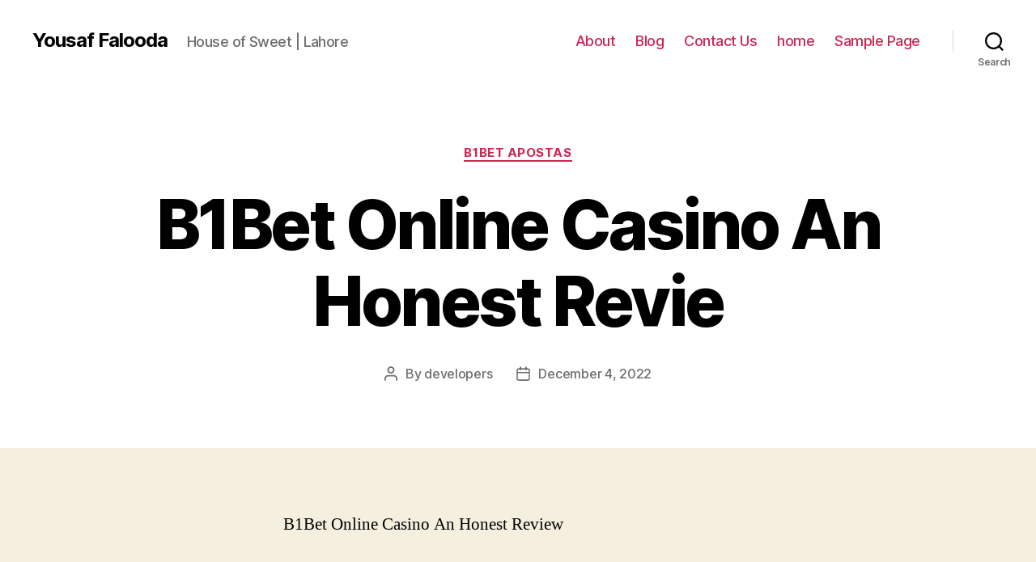

--- FILE ---
content_type: text/html; charset=UTF-8
request_url: https://yousaffaloodashop.com/b1bet-online-casino-an-honest-revie-18/
body_size: 19284
content:
<!DOCTYPE html>

<html class="no-js" lang="en-US">

	<head>

		<meta charset="UTF-8">
		<meta name="viewport" content="width=device-width, initial-scale=1.0" >

		<link rel="profile" href="https://gmpg.org/xfn/11">

		<title>B1Bet Online Casino An Honest Revie &#8211; Yousaf Falooda</title>
<meta name='robots' content='noindex, nofollow' />
<link rel="alternate" type="application/rss+xml" title="Yousaf Falooda &raquo; Feed" href="https://yousaffaloodashop.com/feed/" />
<link rel="alternate" type="application/rss+xml" title="Yousaf Falooda &raquo; Comments Feed" href="https://yousaffaloodashop.com/comments/feed/" />
<link rel="alternate" type="application/rss+xml" title="Yousaf Falooda &raquo; B1Bet Online Casino An Honest Revie Comments Feed" href="https://yousaffaloodashop.com/b1bet-online-casino-an-honest-revie-18/feed/" />
<script>
window._wpemojiSettings = {"baseUrl":"https:\/\/s.w.org\/images\/core\/emoji\/14.0.0\/72x72\/","ext":".png","svgUrl":"https:\/\/s.w.org\/images\/core\/emoji\/14.0.0\/svg\/","svgExt":".svg","source":{"concatemoji":"https:\/\/yousaffaloodashop.com\/wp-includes\/js\/wp-emoji-release.min.js?ver=6.2.2"}};
/*! This file is auto-generated */
!function(e,a,t){var n,r,o,i=a.createElement("canvas"),p=i.getContext&&i.getContext("2d");function s(e,t){p.clearRect(0,0,i.width,i.height),p.fillText(e,0,0);e=i.toDataURL();return p.clearRect(0,0,i.width,i.height),p.fillText(t,0,0),e===i.toDataURL()}function c(e){var t=a.createElement("script");t.src=e,t.defer=t.type="text/javascript",a.getElementsByTagName("head")[0].appendChild(t)}for(o=Array("flag","emoji"),t.supports={everything:!0,everythingExceptFlag:!0},r=0;r<o.length;r++)t.supports[o[r]]=function(e){if(p&&p.fillText)switch(p.textBaseline="top",p.font="600 32px Arial",e){case"flag":return s("\ud83c\udff3\ufe0f\u200d\u26a7\ufe0f","\ud83c\udff3\ufe0f\u200b\u26a7\ufe0f")?!1:!s("\ud83c\uddfa\ud83c\uddf3","\ud83c\uddfa\u200b\ud83c\uddf3")&&!s("\ud83c\udff4\udb40\udc67\udb40\udc62\udb40\udc65\udb40\udc6e\udb40\udc67\udb40\udc7f","\ud83c\udff4\u200b\udb40\udc67\u200b\udb40\udc62\u200b\udb40\udc65\u200b\udb40\udc6e\u200b\udb40\udc67\u200b\udb40\udc7f");case"emoji":return!s("\ud83e\udef1\ud83c\udffb\u200d\ud83e\udef2\ud83c\udfff","\ud83e\udef1\ud83c\udffb\u200b\ud83e\udef2\ud83c\udfff")}return!1}(o[r]),t.supports.everything=t.supports.everything&&t.supports[o[r]],"flag"!==o[r]&&(t.supports.everythingExceptFlag=t.supports.everythingExceptFlag&&t.supports[o[r]]);t.supports.everythingExceptFlag=t.supports.everythingExceptFlag&&!t.supports.flag,t.DOMReady=!1,t.readyCallback=function(){t.DOMReady=!0},t.supports.everything||(n=function(){t.readyCallback()},a.addEventListener?(a.addEventListener("DOMContentLoaded",n,!1),e.addEventListener("load",n,!1)):(e.attachEvent("onload",n),a.attachEvent("onreadystatechange",function(){"complete"===a.readyState&&t.readyCallback()})),(e=t.source||{}).concatemoji?c(e.concatemoji):e.wpemoji&&e.twemoji&&(c(e.twemoji),c(e.wpemoji)))}(window,document,window._wpemojiSettings);
</script>
<style>
img.wp-smiley,
img.emoji {
	display: inline !important;
	border: none !important;
	box-shadow: none !important;
	height: 1em !important;
	width: 1em !important;
	margin: 0 0.07em !important;
	vertical-align: -0.1em !important;
	background: none !important;
	padding: 0 !important;
}
</style>
	
<link rel='stylesheet' id='wp-block-library-css' href='https://yousaffaloodashop.com/wp-includes/css/dist/block-library/style.min.css?ver=6.2.2' media='all' />
<link rel='stylesheet' id='classic-theme-styles-css' href='https://yousaffaloodashop.com/wp-includes/css/classic-themes.min.css?ver=6.2.2' media='all' />
<style id='global-styles-inline-css'>
body{--wp--preset--color--black: #000000;--wp--preset--color--cyan-bluish-gray: #abb8c3;--wp--preset--color--white: #ffffff;--wp--preset--color--pale-pink: #f78da7;--wp--preset--color--vivid-red: #cf2e2e;--wp--preset--color--luminous-vivid-orange: #ff6900;--wp--preset--color--luminous-vivid-amber: #fcb900;--wp--preset--color--light-green-cyan: #7bdcb5;--wp--preset--color--vivid-green-cyan: #00d084;--wp--preset--color--pale-cyan-blue: #8ed1fc;--wp--preset--color--vivid-cyan-blue: #0693e3;--wp--preset--color--vivid-purple: #9b51e0;--wp--preset--color--accent: #cd2653;--wp--preset--color--primary: #000000;--wp--preset--color--secondary: #6d6d6d;--wp--preset--color--subtle-background: #dcd7ca;--wp--preset--color--background: #f5efe0;--wp--preset--gradient--vivid-cyan-blue-to-vivid-purple: linear-gradient(135deg,rgba(6,147,227,1) 0%,rgb(155,81,224) 100%);--wp--preset--gradient--light-green-cyan-to-vivid-green-cyan: linear-gradient(135deg,rgb(122,220,180) 0%,rgb(0,208,130) 100%);--wp--preset--gradient--luminous-vivid-amber-to-luminous-vivid-orange: linear-gradient(135deg,rgba(252,185,0,1) 0%,rgba(255,105,0,1) 100%);--wp--preset--gradient--luminous-vivid-orange-to-vivid-red: linear-gradient(135deg,rgba(255,105,0,1) 0%,rgb(207,46,46) 100%);--wp--preset--gradient--very-light-gray-to-cyan-bluish-gray: linear-gradient(135deg,rgb(238,238,238) 0%,rgb(169,184,195) 100%);--wp--preset--gradient--cool-to-warm-spectrum: linear-gradient(135deg,rgb(74,234,220) 0%,rgb(151,120,209) 20%,rgb(207,42,186) 40%,rgb(238,44,130) 60%,rgb(251,105,98) 80%,rgb(254,248,76) 100%);--wp--preset--gradient--blush-light-purple: linear-gradient(135deg,rgb(255,206,236) 0%,rgb(152,150,240) 100%);--wp--preset--gradient--blush-bordeaux: linear-gradient(135deg,rgb(254,205,165) 0%,rgb(254,45,45) 50%,rgb(107,0,62) 100%);--wp--preset--gradient--luminous-dusk: linear-gradient(135deg,rgb(255,203,112) 0%,rgb(199,81,192) 50%,rgb(65,88,208) 100%);--wp--preset--gradient--pale-ocean: linear-gradient(135deg,rgb(255,245,203) 0%,rgb(182,227,212) 50%,rgb(51,167,181) 100%);--wp--preset--gradient--electric-grass: linear-gradient(135deg,rgb(202,248,128) 0%,rgb(113,206,126) 100%);--wp--preset--gradient--midnight: linear-gradient(135deg,rgb(2,3,129) 0%,rgb(40,116,252) 100%);--wp--preset--duotone--dark-grayscale: url('#wp-duotone-dark-grayscale');--wp--preset--duotone--grayscale: url('#wp-duotone-grayscale');--wp--preset--duotone--purple-yellow: url('#wp-duotone-purple-yellow');--wp--preset--duotone--blue-red: url('#wp-duotone-blue-red');--wp--preset--duotone--midnight: url('#wp-duotone-midnight');--wp--preset--duotone--magenta-yellow: url('#wp-duotone-magenta-yellow');--wp--preset--duotone--purple-green: url('#wp-duotone-purple-green');--wp--preset--duotone--blue-orange: url('#wp-duotone-blue-orange');--wp--preset--font-size--small: 18px;--wp--preset--font-size--medium: 20px;--wp--preset--font-size--large: 26.25px;--wp--preset--font-size--x-large: 42px;--wp--preset--font-size--normal: 21px;--wp--preset--font-size--larger: 32px;--wp--preset--spacing--20: 0.44rem;--wp--preset--spacing--30: 0.67rem;--wp--preset--spacing--40: 1rem;--wp--preset--spacing--50: 1.5rem;--wp--preset--spacing--60: 2.25rem;--wp--preset--spacing--70: 3.38rem;--wp--preset--spacing--80: 5.06rem;--wp--preset--shadow--natural: 6px 6px 9px rgba(0, 0, 0, 0.2);--wp--preset--shadow--deep: 12px 12px 50px rgba(0, 0, 0, 0.4);--wp--preset--shadow--sharp: 6px 6px 0px rgba(0, 0, 0, 0.2);--wp--preset--shadow--outlined: 6px 6px 0px -3px rgba(255, 255, 255, 1), 6px 6px rgba(0, 0, 0, 1);--wp--preset--shadow--crisp: 6px 6px 0px rgba(0, 0, 0, 1);}:where(.is-layout-flex){gap: 0.5em;}body .is-layout-flow > .alignleft{float: left;margin-inline-start: 0;margin-inline-end: 2em;}body .is-layout-flow > .alignright{float: right;margin-inline-start: 2em;margin-inline-end: 0;}body .is-layout-flow > .aligncenter{margin-left: auto !important;margin-right: auto !important;}body .is-layout-constrained > .alignleft{float: left;margin-inline-start: 0;margin-inline-end: 2em;}body .is-layout-constrained > .alignright{float: right;margin-inline-start: 2em;margin-inline-end: 0;}body .is-layout-constrained > .aligncenter{margin-left: auto !important;margin-right: auto !important;}body .is-layout-constrained > :where(:not(.alignleft):not(.alignright):not(.alignfull)){max-width: var(--wp--style--global--content-size);margin-left: auto !important;margin-right: auto !important;}body .is-layout-constrained > .alignwide{max-width: var(--wp--style--global--wide-size);}body .is-layout-flex{display: flex;}body .is-layout-flex{flex-wrap: wrap;align-items: center;}body .is-layout-flex > *{margin: 0;}:where(.wp-block-columns.is-layout-flex){gap: 2em;}.has-black-color{color: var(--wp--preset--color--black) !important;}.has-cyan-bluish-gray-color{color: var(--wp--preset--color--cyan-bluish-gray) !important;}.has-white-color{color: var(--wp--preset--color--white) !important;}.has-pale-pink-color{color: var(--wp--preset--color--pale-pink) !important;}.has-vivid-red-color{color: var(--wp--preset--color--vivid-red) !important;}.has-luminous-vivid-orange-color{color: var(--wp--preset--color--luminous-vivid-orange) !important;}.has-luminous-vivid-amber-color{color: var(--wp--preset--color--luminous-vivid-amber) !important;}.has-light-green-cyan-color{color: var(--wp--preset--color--light-green-cyan) !important;}.has-vivid-green-cyan-color{color: var(--wp--preset--color--vivid-green-cyan) !important;}.has-pale-cyan-blue-color{color: var(--wp--preset--color--pale-cyan-blue) !important;}.has-vivid-cyan-blue-color{color: var(--wp--preset--color--vivid-cyan-blue) !important;}.has-vivid-purple-color{color: var(--wp--preset--color--vivid-purple) !important;}.has-black-background-color{background-color: var(--wp--preset--color--black) !important;}.has-cyan-bluish-gray-background-color{background-color: var(--wp--preset--color--cyan-bluish-gray) !important;}.has-white-background-color{background-color: var(--wp--preset--color--white) !important;}.has-pale-pink-background-color{background-color: var(--wp--preset--color--pale-pink) !important;}.has-vivid-red-background-color{background-color: var(--wp--preset--color--vivid-red) !important;}.has-luminous-vivid-orange-background-color{background-color: var(--wp--preset--color--luminous-vivid-orange) !important;}.has-luminous-vivid-amber-background-color{background-color: var(--wp--preset--color--luminous-vivid-amber) !important;}.has-light-green-cyan-background-color{background-color: var(--wp--preset--color--light-green-cyan) !important;}.has-vivid-green-cyan-background-color{background-color: var(--wp--preset--color--vivid-green-cyan) !important;}.has-pale-cyan-blue-background-color{background-color: var(--wp--preset--color--pale-cyan-blue) !important;}.has-vivid-cyan-blue-background-color{background-color: var(--wp--preset--color--vivid-cyan-blue) !important;}.has-vivid-purple-background-color{background-color: var(--wp--preset--color--vivid-purple) !important;}.has-black-border-color{border-color: var(--wp--preset--color--black) !important;}.has-cyan-bluish-gray-border-color{border-color: var(--wp--preset--color--cyan-bluish-gray) !important;}.has-white-border-color{border-color: var(--wp--preset--color--white) !important;}.has-pale-pink-border-color{border-color: var(--wp--preset--color--pale-pink) !important;}.has-vivid-red-border-color{border-color: var(--wp--preset--color--vivid-red) !important;}.has-luminous-vivid-orange-border-color{border-color: var(--wp--preset--color--luminous-vivid-orange) !important;}.has-luminous-vivid-amber-border-color{border-color: var(--wp--preset--color--luminous-vivid-amber) !important;}.has-light-green-cyan-border-color{border-color: var(--wp--preset--color--light-green-cyan) !important;}.has-vivid-green-cyan-border-color{border-color: var(--wp--preset--color--vivid-green-cyan) !important;}.has-pale-cyan-blue-border-color{border-color: var(--wp--preset--color--pale-cyan-blue) !important;}.has-vivid-cyan-blue-border-color{border-color: var(--wp--preset--color--vivid-cyan-blue) !important;}.has-vivid-purple-border-color{border-color: var(--wp--preset--color--vivid-purple) !important;}.has-vivid-cyan-blue-to-vivid-purple-gradient-background{background: var(--wp--preset--gradient--vivid-cyan-blue-to-vivid-purple) !important;}.has-light-green-cyan-to-vivid-green-cyan-gradient-background{background: var(--wp--preset--gradient--light-green-cyan-to-vivid-green-cyan) !important;}.has-luminous-vivid-amber-to-luminous-vivid-orange-gradient-background{background: var(--wp--preset--gradient--luminous-vivid-amber-to-luminous-vivid-orange) !important;}.has-luminous-vivid-orange-to-vivid-red-gradient-background{background: var(--wp--preset--gradient--luminous-vivid-orange-to-vivid-red) !important;}.has-very-light-gray-to-cyan-bluish-gray-gradient-background{background: var(--wp--preset--gradient--very-light-gray-to-cyan-bluish-gray) !important;}.has-cool-to-warm-spectrum-gradient-background{background: var(--wp--preset--gradient--cool-to-warm-spectrum) !important;}.has-blush-light-purple-gradient-background{background: var(--wp--preset--gradient--blush-light-purple) !important;}.has-blush-bordeaux-gradient-background{background: var(--wp--preset--gradient--blush-bordeaux) !important;}.has-luminous-dusk-gradient-background{background: var(--wp--preset--gradient--luminous-dusk) !important;}.has-pale-ocean-gradient-background{background: var(--wp--preset--gradient--pale-ocean) !important;}.has-electric-grass-gradient-background{background: var(--wp--preset--gradient--electric-grass) !important;}.has-midnight-gradient-background{background: var(--wp--preset--gradient--midnight) !important;}.has-small-font-size{font-size: var(--wp--preset--font-size--small) !important;}.has-medium-font-size{font-size: var(--wp--preset--font-size--medium) !important;}.has-large-font-size{font-size: var(--wp--preset--font-size--large) !important;}.has-x-large-font-size{font-size: var(--wp--preset--font-size--x-large) !important;}
.wp-block-navigation a:where(:not(.wp-element-button)){color: inherit;}
:where(.wp-block-columns.is-layout-flex){gap: 2em;}
.wp-block-pullquote{font-size: 1.5em;line-height: 1.6;}
</style>
<link rel='stylesheet' id='twentytwenty-style-css' href='https://yousaffaloodashop.com/wp-content/themes/twentytwenty/style.css?ver=2.0' media='all' />
<style id='twentytwenty-style-inline-css'>
.color-accent,.color-accent-hover:hover,.color-accent-hover:focus,:root .has-accent-color,.has-drop-cap:not(:focus):first-letter,.wp-block-button.is-style-outline,a { color: #cd2653; }blockquote,.border-color-accent,.border-color-accent-hover:hover,.border-color-accent-hover:focus { border-color: #cd2653; }button,.button,.faux-button,.wp-block-button__link,.wp-block-file .wp-block-file__button,input[type="button"],input[type="reset"],input[type="submit"],.bg-accent,.bg-accent-hover:hover,.bg-accent-hover:focus,:root .has-accent-background-color,.comment-reply-link { background-color: #cd2653; }.fill-children-accent,.fill-children-accent * { fill: #cd2653; }body,.entry-title a,:root .has-primary-color { color: #000000; }:root .has-primary-background-color { background-color: #000000; }cite,figcaption,.wp-caption-text,.post-meta,.entry-content .wp-block-archives li,.entry-content .wp-block-categories li,.entry-content .wp-block-latest-posts li,.wp-block-latest-comments__comment-date,.wp-block-latest-posts__post-date,.wp-block-embed figcaption,.wp-block-image figcaption,.wp-block-pullquote cite,.comment-metadata,.comment-respond .comment-notes,.comment-respond .logged-in-as,.pagination .dots,.entry-content hr:not(.has-background),hr.styled-separator,:root .has-secondary-color { color: #6d6d6d; }:root .has-secondary-background-color { background-color: #6d6d6d; }pre,fieldset,input,textarea,table,table *,hr { border-color: #dcd7ca; }caption,code,code,kbd,samp,.wp-block-table.is-style-stripes tbody tr:nth-child(odd),:root .has-subtle-background-background-color { background-color: #dcd7ca; }.wp-block-table.is-style-stripes { border-bottom-color: #dcd7ca; }.wp-block-latest-posts.is-grid li { border-top-color: #dcd7ca; }:root .has-subtle-background-color { color: #dcd7ca; }body:not(.overlay-header) .primary-menu > li > a,body:not(.overlay-header) .primary-menu > li > .icon,.modal-menu a,.footer-menu a, .footer-widgets a,#site-footer .wp-block-button.is-style-outline,.wp-block-pullquote:before,.singular:not(.overlay-header) .entry-header a,.archive-header a,.header-footer-group .color-accent,.header-footer-group .color-accent-hover:hover { color: #cd2653; }.social-icons a,#site-footer button:not(.toggle),#site-footer .button,#site-footer .faux-button,#site-footer .wp-block-button__link,#site-footer .wp-block-file__button,#site-footer input[type="button"],#site-footer input[type="reset"],#site-footer input[type="submit"] { background-color: #cd2653; }.header-footer-group,body:not(.overlay-header) #site-header .toggle,.menu-modal .toggle { color: #000000; }body:not(.overlay-header) .primary-menu ul { background-color: #000000; }body:not(.overlay-header) .primary-menu > li > ul:after { border-bottom-color: #000000; }body:not(.overlay-header) .primary-menu ul ul:after { border-left-color: #000000; }.site-description,body:not(.overlay-header) .toggle-inner .toggle-text,.widget .post-date,.widget .rss-date,.widget_archive li,.widget_categories li,.widget cite,.widget_pages li,.widget_meta li,.widget_nav_menu li,.powered-by-wordpress,.to-the-top,.singular .entry-header .post-meta,.singular:not(.overlay-header) .entry-header .post-meta a { color: #6d6d6d; }.header-footer-group pre,.header-footer-group fieldset,.header-footer-group input,.header-footer-group textarea,.header-footer-group table,.header-footer-group table *,.footer-nav-widgets-wrapper,#site-footer,.menu-modal nav *,.footer-widgets-outer-wrapper,.footer-top { border-color: #dcd7ca; }.header-footer-group table caption,body:not(.overlay-header) .header-inner .toggle-wrapper::before { background-color: #dcd7ca; }
</style>
<link rel='stylesheet' id='twentytwenty-print-style-css' href='https://yousaffaloodashop.com/wp-content/themes/twentytwenty/print.css?ver=2.0' media='print' />
<script src='https://yousaffaloodashop.com/wp-content/themes/twentytwenty/assets/js/index.js?ver=2.0' id='twentytwenty-js-js' async></script>
<link rel="https://api.w.org/" href="https://yousaffaloodashop.com/wp-json/" /><link rel="alternate" type="application/json" href="https://yousaffaloodashop.com/wp-json/wp/v2/posts/3428" /><link rel="EditURI" type="application/rsd+xml" title="RSD" href="https://yousaffaloodashop.com/xmlrpc.php?rsd" />
<link rel="wlwmanifest" type="application/wlwmanifest+xml" href="https://yousaffaloodashop.com/wp-includes/wlwmanifest.xml" />
<meta name="generator" content="WordPress 6.2.2" />
<link rel="canonical" href="https://yousaffaloodashop.com/b1bet-online-casino-an-honest-revie-18/" />
<link rel='shortlink' href='https://yousaffaloodashop.com/?p=3428' />
<link rel="alternate" type="application/json+oembed" href="https://yousaffaloodashop.com/wp-json/oembed/1.0/embed?url=https%3A%2F%2Fyousaffaloodashop.com%2Fb1bet-online-casino-an-honest-revie-18%2F" />
<link rel="alternate" type="text/xml+oembed" href="https://yousaffaloodashop.com/wp-json/oembed/1.0/embed?url=https%3A%2F%2Fyousaffaloodashop.com%2Fb1bet-online-casino-an-honest-revie-18%2F&#038;format=xml" />
	<script>document.documentElement.className = document.documentElement.className.replace( 'no-js', 'js' );</script>
	
	</head>

	<body class="post-template-default single single-post postid-3428 single-format-standard wp-embed-responsive singular enable-search-modal missing-post-thumbnail has-single-pagination showing-comments show-avatars footer-top-visible">

		<a class="skip-link screen-reader-text" href="#site-content">Skip to the content</a><svg xmlns="http://www.w3.org/2000/svg" viewBox="0 0 0 0" width="0" height="0" focusable="false" role="none" style="visibility: hidden; position: absolute; left: -9999px; overflow: hidden;" ><defs><filter id="wp-duotone-dark-grayscale"><feColorMatrix color-interpolation-filters="sRGB" type="matrix" values=" .299 .587 .114 0 0 .299 .587 .114 0 0 .299 .587 .114 0 0 .299 .587 .114 0 0 " /><feComponentTransfer color-interpolation-filters="sRGB" ><feFuncR type="table" tableValues="0 0.49803921568627" /><feFuncG type="table" tableValues="0 0.49803921568627" /><feFuncB type="table" tableValues="0 0.49803921568627" /><feFuncA type="table" tableValues="1 1" /></feComponentTransfer><feComposite in2="SourceGraphic" operator="in" /></filter></defs></svg><svg xmlns="http://www.w3.org/2000/svg" viewBox="0 0 0 0" width="0" height="0" focusable="false" role="none" style="visibility: hidden; position: absolute; left: -9999px; overflow: hidden;" ><defs><filter id="wp-duotone-grayscale"><feColorMatrix color-interpolation-filters="sRGB" type="matrix" values=" .299 .587 .114 0 0 .299 .587 .114 0 0 .299 .587 .114 0 0 .299 .587 .114 0 0 " /><feComponentTransfer color-interpolation-filters="sRGB" ><feFuncR type="table" tableValues="0 1" /><feFuncG type="table" tableValues="0 1" /><feFuncB type="table" tableValues="0 1" /><feFuncA type="table" tableValues="1 1" /></feComponentTransfer><feComposite in2="SourceGraphic" operator="in" /></filter></defs></svg><svg xmlns="http://www.w3.org/2000/svg" viewBox="0 0 0 0" width="0" height="0" focusable="false" role="none" style="visibility: hidden; position: absolute; left: -9999px; overflow: hidden;" ><defs><filter id="wp-duotone-purple-yellow"><feColorMatrix color-interpolation-filters="sRGB" type="matrix" values=" .299 .587 .114 0 0 .299 .587 .114 0 0 .299 .587 .114 0 0 .299 .587 .114 0 0 " /><feComponentTransfer color-interpolation-filters="sRGB" ><feFuncR type="table" tableValues="0.54901960784314 0.98823529411765" /><feFuncG type="table" tableValues="0 1" /><feFuncB type="table" tableValues="0.71764705882353 0.25490196078431" /><feFuncA type="table" tableValues="1 1" /></feComponentTransfer><feComposite in2="SourceGraphic" operator="in" /></filter></defs></svg><svg xmlns="http://www.w3.org/2000/svg" viewBox="0 0 0 0" width="0" height="0" focusable="false" role="none" style="visibility: hidden; position: absolute; left: -9999px; overflow: hidden;" ><defs><filter id="wp-duotone-blue-red"><feColorMatrix color-interpolation-filters="sRGB" type="matrix" values=" .299 .587 .114 0 0 .299 .587 .114 0 0 .299 .587 .114 0 0 .299 .587 .114 0 0 " /><feComponentTransfer color-interpolation-filters="sRGB" ><feFuncR type="table" tableValues="0 1" /><feFuncG type="table" tableValues="0 0.27843137254902" /><feFuncB type="table" tableValues="0.5921568627451 0.27843137254902" /><feFuncA type="table" tableValues="1 1" /></feComponentTransfer><feComposite in2="SourceGraphic" operator="in" /></filter></defs></svg><svg xmlns="http://www.w3.org/2000/svg" viewBox="0 0 0 0" width="0" height="0" focusable="false" role="none" style="visibility: hidden; position: absolute; left: -9999px; overflow: hidden;" ><defs><filter id="wp-duotone-midnight"><feColorMatrix color-interpolation-filters="sRGB" type="matrix" values=" .299 .587 .114 0 0 .299 .587 .114 0 0 .299 .587 .114 0 0 .299 .587 .114 0 0 " /><feComponentTransfer color-interpolation-filters="sRGB" ><feFuncR type="table" tableValues="0 0" /><feFuncG type="table" tableValues="0 0.64705882352941" /><feFuncB type="table" tableValues="0 1" /><feFuncA type="table" tableValues="1 1" /></feComponentTransfer><feComposite in2="SourceGraphic" operator="in" /></filter></defs></svg><svg xmlns="http://www.w3.org/2000/svg" viewBox="0 0 0 0" width="0" height="0" focusable="false" role="none" style="visibility: hidden; position: absolute; left: -9999px; overflow: hidden;" ><defs><filter id="wp-duotone-magenta-yellow"><feColorMatrix color-interpolation-filters="sRGB" type="matrix" values=" .299 .587 .114 0 0 .299 .587 .114 0 0 .299 .587 .114 0 0 .299 .587 .114 0 0 " /><feComponentTransfer color-interpolation-filters="sRGB" ><feFuncR type="table" tableValues="0.78039215686275 1" /><feFuncG type="table" tableValues="0 0.94901960784314" /><feFuncB type="table" tableValues="0.35294117647059 0.47058823529412" /><feFuncA type="table" tableValues="1 1" /></feComponentTransfer><feComposite in2="SourceGraphic" operator="in" /></filter></defs></svg><svg xmlns="http://www.w3.org/2000/svg" viewBox="0 0 0 0" width="0" height="0" focusable="false" role="none" style="visibility: hidden; position: absolute; left: -9999px; overflow: hidden;" ><defs><filter id="wp-duotone-purple-green"><feColorMatrix color-interpolation-filters="sRGB" type="matrix" values=" .299 .587 .114 0 0 .299 .587 .114 0 0 .299 .587 .114 0 0 .299 .587 .114 0 0 " /><feComponentTransfer color-interpolation-filters="sRGB" ><feFuncR type="table" tableValues="0.65098039215686 0.40392156862745" /><feFuncG type="table" tableValues="0 1" /><feFuncB type="table" tableValues="0.44705882352941 0.4" /><feFuncA type="table" tableValues="1 1" /></feComponentTransfer><feComposite in2="SourceGraphic" operator="in" /></filter></defs></svg><svg xmlns="http://www.w3.org/2000/svg" viewBox="0 0 0 0" width="0" height="0" focusable="false" role="none" style="visibility: hidden; position: absolute; left: -9999px; overflow: hidden;" ><defs><filter id="wp-duotone-blue-orange"><feColorMatrix color-interpolation-filters="sRGB" type="matrix" values=" .299 .587 .114 0 0 .299 .587 .114 0 0 .299 .587 .114 0 0 .299 .587 .114 0 0 " /><feComponentTransfer color-interpolation-filters="sRGB" ><feFuncR type="table" tableValues="0.098039215686275 1" /><feFuncG type="table" tableValues="0 0.66274509803922" /><feFuncB type="table" tableValues="0.84705882352941 0.41960784313725" /><feFuncA type="table" tableValues="1 1" /></feComponentTransfer><feComposite in2="SourceGraphic" operator="in" /></filter></defs></svg>
		<header id="site-header" class="header-footer-group">

			<div class="header-inner section-inner">

				<div class="header-titles-wrapper">

					
						<button class="toggle search-toggle mobile-search-toggle" data-toggle-target=".search-modal" data-toggle-body-class="showing-search-modal" data-set-focus=".search-modal .search-field" aria-expanded="false">
							<span class="toggle-inner">
								<span class="toggle-icon">
									<svg class="svg-icon" aria-hidden="true" role="img" focusable="false" xmlns="http://www.w3.org/2000/svg" width="23" height="23" viewBox="0 0 23 23"><path d="M38.710696,48.0601792 L43,52.3494831 L41.3494831,54 L37.0601792,49.710696 C35.2632422,51.1481185 32.9839107,52.0076499 30.5038249,52.0076499 C24.7027226,52.0076499 20,47.3049272 20,41.5038249 C20,35.7027226 24.7027226,31 30.5038249,31 C36.3049272,31 41.0076499,35.7027226 41.0076499,41.5038249 C41.0076499,43.9839107 40.1481185,46.2632422 38.710696,48.0601792 Z M36.3875844,47.1716785 C37.8030221,45.7026647 38.6734666,43.7048964 38.6734666,41.5038249 C38.6734666,36.9918565 35.0157934,33.3341833 30.5038249,33.3341833 C25.9918565,33.3341833 22.3341833,36.9918565 22.3341833,41.5038249 C22.3341833,46.0157934 25.9918565,49.6734666 30.5038249,49.6734666 C32.7048964,49.6734666 34.7026647,48.8030221 36.1716785,47.3875844 C36.2023931,47.347638 36.2360451,47.3092237 36.2726343,47.2726343 C36.3092237,47.2360451 36.347638,47.2023931 36.3875844,47.1716785 Z" transform="translate(-20 -31)" /></svg>								</span>
								<span class="toggle-text">Search</span>
							</span>
						</button><!-- .search-toggle -->

					
					<div class="header-titles">

						<div class="site-title faux-heading"><a href="https://yousaffaloodashop.com/">Yousaf Falooda</a></div><div class="site-description">House of Sweet | Lahore</div><!-- .site-description -->
					</div><!-- .header-titles -->

					<button class="toggle nav-toggle mobile-nav-toggle" data-toggle-target=".menu-modal"  data-toggle-body-class="showing-menu-modal" aria-expanded="false" data-set-focus=".close-nav-toggle">
						<span class="toggle-inner">
							<span class="toggle-icon">
								<svg class="svg-icon" aria-hidden="true" role="img" focusable="false" xmlns="http://www.w3.org/2000/svg" width="26" height="7" viewBox="0 0 26 7"><path fill-rule="evenodd" d="M332.5,45 C330.567003,45 329,43.4329966 329,41.5 C329,39.5670034 330.567003,38 332.5,38 C334.432997,38 336,39.5670034 336,41.5 C336,43.4329966 334.432997,45 332.5,45 Z M342,45 C340.067003,45 338.5,43.4329966 338.5,41.5 C338.5,39.5670034 340.067003,38 342,38 C343.932997,38 345.5,39.5670034 345.5,41.5 C345.5,43.4329966 343.932997,45 342,45 Z M351.5,45 C349.567003,45 348,43.4329966 348,41.5 C348,39.5670034 349.567003,38 351.5,38 C353.432997,38 355,39.5670034 355,41.5 C355,43.4329966 353.432997,45 351.5,45 Z" transform="translate(-329 -38)" /></svg>							</span>
							<span class="toggle-text">Menu</span>
						</span>
					</button><!-- .nav-toggle -->

				</div><!-- .header-titles-wrapper -->

				<div class="header-navigation-wrapper">

					
							<nav class="primary-menu-wrapper" aria-label="Horizontal">

								<ul class="primary-menu reset-list-style">

								<li class="page_item page-item-8"><a href="https://yousaffaloodashop.com/about/">About</a></li>
<li class="page_item page-item-22"><a href="https://yousaffaloodashop.com/blog/">Blog</a></li>
<li class="page_item page-item-12"><a href="https://yousaffaloodashop.com/contact-us/">Contact Us</a></li>
<li class="page_item page-item-5"><a href="https://yousaffaloodashop.com/">home</a></li>
<li class="page_item page-item-2"><a href="https://yousaffaloodashop.com/sample-page/">Sample Page</a></li>

								</ul>

							</nav><!-- .primary-menu-wrapper -->

						
						<div class="header-toggles hide-no-js">

						
							<div class="toggle-wrapper search-toggle-wrapper">

								<button class="toggle search-toggle desktop-search-toggle" data-toggle-target=".search-modal" data-toggle-body-class="showing-search-modal" data-set-focus=".search-modal .search-field" aria-expanded="false">
									<span class="toggle-inner">
										<svg class="svg-icon" aria-hidden="true" role="img" focusable="false" xmlns="http://www.w3.org/2000/svg" width="23" height="23" viewBox="0 0 23 23"><path d="M38.710696,48.0601792 L43,52.3494831 L41.3494831,54 L37.0601792,49.710696 C35.2632422,51.1481185 32.9839107,52.0076499 30.5038249,52.0076499 C24.7027226,52.0076499 20,47.3049272 20,41.5038249 C20,35.7027226 24.7027226,31 30.5038249,31 C36.3049272,31 41.0076499,35.7027226 41.0076499,41.5038249 C41.0076499,43.9839107 40.1481185,46.2632422 38.710696,48.0601792 Z M36.3875844,47.1716785 C37.8030221,45.7026647 38.6734666,43.7048964 38.6734666,41.5038249 C38.6734666,36.9918565 35.0157934,33.3341833 30.5038249,33.3341833 C25.9918565,33.3341833 22.3341833,36.9918565 22.3341833,41.5038249 C22.3341833,46.0157934 25.9918565,49.6734666 30.5038249,49.6734666 C32.7048964,49.6734666 34.7026647,48.8030221 36.1716785,47.3875844 C36.2023931,47.347638 36.2360451,47.3092237 36.2726343,47.2726343 C36.3092237,47.2360451 36.347638,47.2023931 36.3875844,47.1716785 Z" transform="translate(-20 -31)" /></svg>										<span class="toggle-text">Search</span>
									</span>
								</button><!-- .search-toggle -->

							</div>

							
						</div><!-- .header-toggles -->
						
				</div><!-- .header-navigation-wrapper -->

			</div><!-- .header-inner -->

			<div class="search-modal cover-modal header-footer-group" data-modal-target-string=".search-modal" role="dialog" aria-modal="true" aria-label="Search">

	<div class="search-modal-inner modal-inner">

		<div class="section-inner">

			<form role="search" aria-label="Search for:" method="get" class="search-form" action="https://yousaffaloodashop.com/">
	<label for="search-form-1">
		<span class="screen-reader-text">Search for:</span>
		<input type="search" id="search-form-1" class="search-field" placeholder="Search &hellip;" value="" name="s" />
	</label>
	<input type="submit" class="search-submit" value="Search" />
</form>

			<button class="toggle search-untoggle close-search-toggle fill-children-current-color" data-toggle-target=".search-modal" data-toggle-body-class="showing-search-modal" data-set-focus=".search-modal .search-field">
				<span class="screen-reader-text">Close search</span>
				<svg class="svg-icon" aria-hidden="true" role="img" focusable="false" xmlns="http://www.w3.org/2000/svg" width="16" height="16" viewBox="0 0 16 16"><polygon fill="" fill-rule="evenodd" points="6.852 7.649 .399 1.195 1.445 .149 7.899 6.602 14.352 .149 15.399 1.195 8.945 7.649 15.399 14.102 14.352 15.149 7.899 8.695 1.445 15.149 .399 14.102" /></svg>			</button><!-- .search-toggle -->

		</div><!-- .section-inner -->

	</div><!-- .search-modal-inner -->

</div><!-- .menu-modal -->

		</header><!-- #site-header -->

		
<div class="menu-modal cover-modal header-footer-group" data-modal-target-string=".menu-modal">

	<div class="menu-modal-inner modal-inner">

		<div class="menu-wrapper section-inner">

			<div class="menu-top">

				<button class="toggle close-nav-toggle fill-children-current-color" data-toggle-target=".menu-modal" data-toggle-body-class="showing-menu-modal" data-set-focus=".menu-modal">
					<span class="toggle-text">Close Menu</span>
					<svg class="svg-icon" aria-hidden="true" role="img" focusable="false" xmlns="http://www.w3.org/2000/svg" width="16" height="16" viewBox="0 0 16 16"><polygon fill="" fill-rule="evenodd" points="6.852 7.649 .399 1.195 1.445 .149 7.899 6.602 14.352 .149 15.399 1.195 8.945 7.649 15.399 14.102 14.352 15.149 7.899 8.695 1.445 15.149 .399 14.102" /></svg>				</button><!-- .nav-toggle -->

				
					<nav class="mobile-menu" aria-label="Mobile">

						<ul class="modal-menu reset-list-style">

						<li class="page_item page-item-8"><div class="ancestor-wrapper"><a href="https://yousaffaloodashop.com/about/">About</a></div><!-- .ancestor-wrapper --></li>
<li class="page_item page-item-22"><div class="ancestor-wrapper"><a href="https://yousaffaloodashop.com/blog/">Blog</a></div><!-- .ancestor-wrapper --></li>
<li class="page_item page-item-12"><div class="ancestor-wrapper"><a href="https://yousaffaloodashop.com/contact-us/">Contact Us</a></div><!-- .ancestor-wrapper --></li>
<li class="page_item page-item-5"><div class="ancestor-wrapper"><a href="https://yousaffaloodashop.com/">home</a></div><!-- .ancestor-wrapper --></li>
<li class="page_item page-item-2"><div class="ancestor-wrapper"><a href="https://yousaffaloodashop.com/sample-page/">Sample Page</a></div><!-- .ancestor-wrapper --></li>

						</ul>

					</nav>

					
			</div><!-- .menu-top -->

			<div class="menu-bottom">

				
			</div><!-- .menu-bottom -->

		</div><!-- .menu-wrapper -->

	</div><!-- .menu-modal-inner -->

</div><!-- .menu-modal -->

<main id="site-content">

	
<article class="post-3428 post type-post status-publish format-standard hentry category-b1bet-apostas" id="post-3428">

	
<header class="entry-header has-text-align-center header-footer-group">

	<div class="entry-header-inner section-inner medium">

		
			<div class="entry-categories">
				<span class="screen-reader-text">Categories</span>
				<div class="entry-categories-inner">
					<a href="https://yousaffaloodashop.com/category/b1bet-apostas/" rel="category tag">b1bet apostas</a>				</div><!-- .entry-categories-inner -->
			</div><!-- .entry-categories -->

			<h1 class="entry-title">B1Bet Online Casino An Honest Revie</h1>
		<div class="post-meta-wrapper post-meta-single post-meta-single-top">

			<ul class="post-meta">

									<li class="post-author meta-wrapper">
						<span class="meta-icon">
							<span class="screen-reader-text">Post author</span>
							<svg class="svg-icon" aria-hidden="true" role="img" focusable="false" xmlns="http://www.w3.org/2000/svg" width="18" height="20" viewBox="0 0 18 20"><path fill="" d="M18,19 C18,19.5522847 17.5522847,20 17,20 C16.4477153,20 16,19.5522847 16,19 L16,17 C16,15.3431458 14.6568542,14 13,14 L5,14 C3.34314575,14 2,15.3431458 2,17 L2,19 C2,19.5522847 1.55228475,20 1,20 C0.44771525,20 0,19.5522847 0,19 L0,17 C0,14.2385763 2.23857625,12 5,12 L13,12 C15.7614237,12 18,14.2385763 18,17 L18,19 Z M9,10 C6.23857625,10 4,7.76142375 4,5 C4,2.23857625 6.23857625,0 9,0 C11.7614237,0 14,2.23857625 14,5 C14,7.76142375 11.7614237,10 9,10 Z M9,8 C10.6568542,8 12,6.65685425 12,5 C12,3.34314575 10.6568542,2 9,2 C7.34314575,2 6,3.34314575 6,5 C6,6.65685425 7.34314575,8 9,8 Z" /></svg>						</span>
						<span class="meta-text">
							By <a href="https://yousaffaloodashop.com/author/developers/">developers</a>						</span>
					</li>
										<li class="post-date meta-wrapper">
						<span class="meta-icon">
							<span class="screen-reader-text">Post date</span>
							<svg class="svg-icon" aria-hidden="true" role="img" focusable="false" xmlns="http://www.w3.org/2000/svg" width="18" height="19" viewBox="0 0 18 19"><path fill="" d="M4.60069444,4.09375 L3.25,4.09375 C2.47334957,4.09375 1.84375,4.72334957 1.84375,5.5 L1.84375,7.26736111 L16.15625,7.26736111 L16.15625,5.5 C16.15625,4.72334957 15.5266504,4.09375 14.75,4.09375 L13.3993056,4.09375 L13.3993056,4.55555556 C13.3993056,5.02154581 13.0215458,5.39930556 12.5555556,5.39930556 C12.0895653,5.39930556 11.7118056,5.02154581 11.7118056,4.55555556 L11.7118056,4.09375 L6.28819444,4.09375 L6.28819444,4.55555556 C6.28819444,5.02154581 5.9104347,5.39930556 5.44444444,5.39930556 C4.97845419,5.39930556 4.60069444,5.02154581 4.60069444,4.55555556 L4.60069444,4.09375 Z M6.28819444,2.40625 L11.7118056,2.40625 L11.7118056,1 C11.7118056,0.534009742 12.0895653,0.15625 12.5555556,0.15625 C13.0215458,0.15625 13.3993056,0.534009742 13.3993056,1 L13.3993056,2.40625 L14.75,2.40625 C16.4586309,2.40625 17.84375,3.79136906 17.84375,5.5 L17.84375,15.875 C17.84375,17.5836309 16.4586309,18.96875 14.75,18.96875 L3.25,18.96875 C1.54136906,18.96875 0.15625,17.5836309 0.15625,15.875 L0.15625,5.5 C0.15625,3.79136906 1.54136906,2.40625 3.25,2.40625 L4.60069444,2.40625 L4.60069444,1 C4.60069444,0.534009742 4.97845419,0.15625 5.44444444,0.15625 C5.9104347,0.15625 6.28819444,0.534009742 6.28819444,1 L6.28819444,2.40625 Z M1.84375,8.95486111 L1.84375,15.875 C1.84375,16.6516504 2.47334957,17.28125 3.25,17.28125 L14.75,17.28125 C15.5266504,17.28125 16.15625,16.6516504 16.15625,15.875 L16.15625,8.95486111 L1.84375,8.95486111 Z" /></svg>						</span>
						<span class="meta-text">
							<a href="https://yousaffaloodashop.com/b1bet-online-casino-an-honest-revie-18/">December 4, 2022</a>
						</span>
					</li>
					
			</ul><!-- .post-meta -->

		</div><!-- .post-meta-wrapper -->

		
	</div><!-- .entry-header-inner -->

</header><!-- .entry-header -->

	<div class="post-inner thin ">

		<div class="entry-content">

			<p>B1Bet Online Casino An Honest Review</p>
<h1>B1 bet é confiável? Conheça o site de Apostas B1 bet</h1>
<div id="toc" style="background: #f9f9f9;border: 1px solid #aaa;display: table;margin-bottom: 1em;padding: 1em;width: 350px;">
<p class="toctitle" style="font-weight: 700;text-align: center;">Content</p>
<ul class="toc_list">
<li><a href="#toc-0">Transmissão Ao Vivo</a></li>
<li><a href="#toc-1">Casinos Recomendados</a></li>
<li><a href="#toc-2">🔒 Qual o site de apostas mais seguro?</a></li>
<li><a href="#toc-3">Onde apostar online?</a></li>
<li><a href="#toc-4">Quanto tempo leva para sacar na B1 Bet?</a></li>
<li><a href="#toc-5">Como fazer Login na B1.Bet?</a></li>
<li><a href="#toc-6">Diferentes versões da roleta</a></li>
<li><a href="#toc-7">Cassinos com dinheiro de verdade</a></li>
<li><a href="#toc-8">Verificação de conta</a></li>
<li><a href="#toc-9">É possível apostar em Live Streaming na B1 Bet?</a></li>
<li><a href="#toc-10">Esportes para apostas ao vivo</a></li>
<li><a href="#toc-11">Q: Quão segura e confiável é a BRABET no Brasil?</a></li>
<li><a href="#toc-12">Apostas ao vivo no B1.BET</a></li>
<li><a href="#toc-13">O que nós amamos na B1BetEm nossa análise, percebemos vários pontos positivos. Aqui estão os destaques:</a></li>
<li><a href="#toc-14">Limites de apostas</a></li>
<li><a href="#toc-15">Jogo responsável</a></li>
<li><a href="#toc-16">Quais jogos posso jogar na B1.Bet?</a></li>
<li><a href="#toc-17">Betano – Melhor Casa de Apostas Esportivas no Brasil</a></li>
<li><a href="#toc-18">B1Bet Online Casino &#8211; Análise Completa e Honestidade</a></li>
<li><a href="#toc-19">Melhores Sites para Iniciantes</a></li>
<li><a href="#toc-20">Por que escolher jogos de cassino com dealer ao vivo?</a></li>
<li><a href="#toc-21">As melhores casas de apostas e cassinos do Brasil</a></li>
<li><a href="#toc-22">Influenciadores Do Jogo Do Tigrinho São Investigados Por Lavagem De Dinheiro</a></li>
<li><a href="#toc-23">Betwarrior</a></li>
<li><a href="#toc-24">Como funciona a B1 Bet Apostas?</a></li>
<li><a href="#toc-25">Design, gráficos e interface do usuário</a></li>
<li><a href="#toc-26">Sites de apostas com transmissão ao vivo</a></li>
<li><a href="#toc-27">Jogo Responsável</a></li>
<li><a href="#toc-28">Depósito</a></li>
<li><a href="#toc-32">Casa de Apostas</a></li>
<li><a href="#toc-33">Existe algum bônus disponível no b1bet Online Casino?</a></li>
<li><a href="#toc-34">Bet365</a></li>
</ul>
</div>
<p>O B1Bet Online Casino oferece uma ampla gama de bônus e promoções atraentes para seus jogadores. O bônus de boas-vindas oferece % de acordo com o valor do depósito inicial. Não é preciso baixar aplicativo, a tela se adapta mediante apenas um clique simples. Para fazer o seu cadastro na plataforma precisa clicar em &#8220;Register&#8221; no topo da página.</p>
<p>Esses são apenas alguns exemplos de eventos nas sites de apostas com transmissão ao vivo para o streaming 1xBet no quesito tênis. Além da variedade, o número de eventos que são transmitidos ao vivo é outo diferencial. Quando acessamos o site da bet365 e da Sportingbet ao mesmo tempo para comparar essas duas casas de apostas, a bet365 Brasil estava transmitindo jogos como CA Independiente x Tigre e Lanús x CA Aldosivi. Enquanto isso, a Sportingbet não listava nenhum desses eventos entre as suas transmissões.</p>
<h2 id="toc-0">Transmissão Ao Vivo</h2>
<p>Aqui no Cassinov, você encontra um ambiente seguro e atualizado diariamente na sua língua materna. Ou seja, você nunca mais vai ficar perdido na hora de tomar as melhores decisões sobre suas apostas e vai saber exatamente o que procurar em cassinos no Brasil. Queremos que a sua experiência de jogo seja fantástica e para isso verificamos até os mínimos detalhes para classificar os melhores cassinos online. O Vai de Bet é um dos nossos cassinos favoritos e pela imagem acima já dá pra ter uma ideia de por quê, né?</p>
<ul>
<li>Tudo o que você normalmente encontra em sites de apostas está aqui, tanto em matéria de esportes quanto em cassino.</li>
<li>Já no cassino online, o usuário pode apostar em jogos virtuais de caça-níqueis, roletas, jogos de cartas e vários outros.</li>
<li>O site carrega sem dificuldades em aparelhos móveis ou em computador e a plataforma é uma das mais completas que podemos encontrar.</li>
<li>Todavia, no que concerne aos eventos esportivos ao vivo, a plataforma deixou um pouco a desejar.</li>
<li>As apostas de handicap também são populares, onde um jogador recebe uma vantagem fictícia para tornar a aposta mais equilibrada.</li>
</ul>
<p>Não é necessário ser um apostador experiente no mercado de apostas esportivas para perceber o alto nível de competitividade apresentado. As grandes plataformas estão sempre imprimindo um ritmo forte de inovação e mudança para que possam se manter relevantes, fazem isso oferecendo diferentes tipos de vantagens para os seus usuários. Ao se registrar, os jogadores são recebidos com um bônus de boas-vindas generoso e promoções regulares estão disponíveis para os jogadores existentes. Os métodos de depósito e saque incluem cartões de crédito, transferências bancárias e carteiras eletrônicas confiáveis e seguras. Muitas das reclamações registradas por usuários da plataforma B1bet, incluindo relatos de depósitos perdidos, problemas em jogos e dificuldades para efetuar saques de valores ganhos <a href="https://b1betbrazil.com.br">https://b1betbrazil.com.br</a>.</p>
<h3 id="toc-1">Casinos Recomendados</h3>
<p>A regulamentação é recente e ainda será analisada pelo Congresso Nacional, podendo ter mudanças nas regras. No caso dos jogos do Brasileirão Série A e da Copa Libertadores, o ideal é focar na bet365 Brasil, já que ela oferece a melhor plataforma com transmissão em tempo real. Acompanhar o jogo do Grêmio hoje ao vivo transmissão é interessante conferir as transmissões da 1xBet e bet365. E isso também é válido para a transmissão do jogo do Corinthians hoje ao vivo. Além disso, quem procura o jogo do Inter hoje ao vivo transmissão, ou a transmissão do jogo do Santos ao vivo, também pode acessar essas duas casas de apostas.</p>
<p>E o mais legal, eles costumam ser muito mais seguros, com o ambiente todo e todos os jogos de mesa rolando em blockchain, um protocolo de segurança bastante confiável. Busque um site de apostas com streaming de qualidade disponível em uma grande variedade de esportes e eventos. Na hora de recomendar um site de apostas, sabemos que não existe uma escolha que sirva na perfeição todos os tipos de apostadores. Por exemplo, se você procura a melhor casa de apostas no sentido geral, então nossa lista acima contém excelentes opções para si.</p>
<h2 id="toc-2">🔒 Qual o site de apostas mais seguro?</h2>
<p>Por esse motivo, pensamos que é importante que os casinos ofereçam jogos onde esse factor está presente. Todos os fatores são difíceis de cobrir e descrever, mas o mais importante é a disponibilidade de mesas de roleta com dealer ao vivo e com dinheiro real. Devido ao estatuto legal variável dos jogos de azar online em diferentes jurisdições, os visitantes devem procurar assistência jurídica antes de seguir para um casino. As casas de apostas que pagam mais rápido são a Pixbet, Betano e Betsson. A Pixbet tem saque praticamente instantâneo, contando apenas o tempo de transferência do Pix <a href="https://b1betbrazil.com.br/app/">https://b1betbrazil.com.br/app/</a>.</p>
<p>Nós encontramos 11 esportes com transmissão ao vivo na bet365, enquanto a 1xBet oferece apenas 8 modalidades esportivas com live streaming. Vale a pena destacar que a 1xBet tem mais quantidade de eventos transmitidos em tempo real, mas a variedade é maior na bet365. Para entender melhor como funciona o bet365 streaming ao vivo, vamos analisar no detalhe cada um dos diferenciais dessa casa de apostas no que diz respeito a sua transmissão de esportes em tempo real.</p>
<h3 id="toc-3">Onde apostar online?</h3>
<p>Recentemente firmou parceria com um dos maiores times do futebol italiano, o Inter de Milão, demonstrando a força e a solidez da sua marca. Na plataforma, a empresa tem nota 8.4 de um total de 10, com 100% das reclamações respondidas, índice de solução de 81,7% e 78,4% dos usuários dizendo que voltariam a fazer negócio com a empresa. Ela foi a primeira empresa desse setor a patrocinar um time inglês e, até 2016, estava listada na bolsa de valores de Londres, ano em que passou a integrar o grupo Flutter Entertainment. Seu time de embaixadores também é de respeito e bastante diverso, com nomes como Coldzera, um dos maiores jogadores de Counter Strike da história e o lendário Mike Tyson.</p>
<ul>
<li>Rapidamente ela ficou conhecida entre os apostadores nacionais como o “Rei do Cassino&#8221;.</li>
<li>Então, acesse o site da sua casa de apostas e veja quais modalidades e ligas estão disponíveis no live.</li>
<li>No site da Melbet, você irá encontrar uma grande variedade de eventos com opções de apostas em tempo real.</li>
<li>Cadastre-se agora mesmo através do link abaixo para ativar o bônus de cadastro em sua conta.</li>
<li>Caso não encontre, saiba que sites com licenças de Malta, Reino Unido e Espanha também são seguros, pois tem forte fiscalização.</li>
<li>Sim, a B1Bet oferece uma plataforma móvel intuitiva para apostar em movimento.</li>
</ul>
<p>Esse é um site seguro e confiável para você apostar em esportes e casino. Esse é um site de apostas reconhecido internacionalmente e com uma grande variedade de modalidades esportivas para você apostar. Stake é uma ótima opção para quem busca um site de apostas de qualidade e que aceita grande variedade de crypto moedas. Em nossa opinião a Onabet é mais uma opção de qualidade no mercado brasileiro.</p>
<h2 id="toc-4">Quanto tempo leva para sacar na B1 Bet?</h2>
<p>Essas informações geralmente estão disponíveis no site ou podem ser obtidas por meio do atendimento ao cliente por chat ao vivo, e-mail ou telefone. Entretanto, adiantamos que o B1 bet não fornece essa informação específica sobre quantos saques por dia posso fazer no B1 bet. Recomenda-se verificar os termos e condições do B1 Bet ou entrar em contato com o suporte ao cliente para obter informações precisas sobre o limite de saques diários. O B1Bet Online Casino oferece uma ampla seleção de jogos, incluindo caça-níqueis, jogos de mesa, jogos de cassino ao vivo e muito mais. A empresa é licenciada e regulamentada pelas autoridades competentes, tornando-o um cassino extremamente seguro e confiável para jogar. Caso o faça, é por sua conta e risco, já que pode ficar à mercê da possibilidade do B1Bet saque não ser bem sucedido, como relataram alguns usuários no Reclame Aqui.</p>
<ul>
<li>Para os apostadores, essas ofertas também são muito interessantes, já que oferecem chances extras, créditos a mais e apostas grátis para testar seus palpites, sem ter que movimentar o seu saldo.</li>
<li>Após se registrar e entrar em sua conta, você precisará ir para a seção de caixa e escolher o método de pagamento desejado.</li>
<li>Já sobre a rapidez, indicamos que procure por marcas que oferecem pagamento imediato.</li>
<li>Para saber mais sobre esta e outras opções, confira nossa lista com as melhores casas de apostas online que atuam no Brasil.</li>
</ul>
<p>Hoje, nosso foco será descobrir quantos saques por dia posso fazer no B1 bet, que é uma casa ainda pouco conhecida, mas que pretende começar a ganhar espaço com o tempo. Infelizmente, o B1.bet não tem um aplicativo móvel dedicado para iOS ou Android. No entanto, a versão mobile do site é tão boa que a falta de um aplicativo não é um grande problema. Os apostadores brasileiros ficarão agradavelmente surpresos com a grande variedade de mercados de B1Bet apostas esportivas. Mais de 1.000 mercados esportivos estão disponíveis para os principais eventos, como a final da Liga dos Campeões da UEFA, e de 50 a 100 para eventos menos populares, como a Copa da Dinamarca. Esse é um modo em que você faz apostas após o início de uma determinada partida.</p>
<h3 id="toc-5">Como fazer Login na B1.Bet?</h3>
<p>Esperamos que você aproveite os jogos de caça-níqueis a dinheiro real dos principais fornecedores de jogos. As top casas de apostas oferecem uma boa experiência aos apostadores, com um layout fácil de navegar, além de carregamento rápido e responsivo, perfeito para ser acessado via dispositivos móveis. A Betsson é uma das melhores casas de apostas do mundo, estando no mercado desde 1963. Os especialistas do Gazeta Esportiva, pensando em ajudar os apostadores, elaboraram um ranking com as melhores casas de apostas esportivas do Brasil. Ou seja, cada vez que você coloca uma aposta, as odds oferecidas não refletirão a verdadeira probabilidade, mas sim esse valor menos a margem da casa. Todas as nossas indicações são de casas de apostas confiáveis e seguras.</p>
<p>O nível de segurança na plataforma B1bet atinge altos padrões, garantindo a proteção confiável de todos os dados dos usuários. Os sistemas de segurança implementados na plataforma garantem a segurança das informações pessoais e financeiras dos jogadores, impedindo qualquer ameaça externa ou acesso não autorizado. Para começar a jogar, vá para a guia Zeppelin Aviator no menu principal da B1Bet e selecione JetX. A interface clara do jogo e os gráficos nítidos permitirão que você aproveite totalmente a jogabilidade.</p>
<h2 id="toc-6">Diferentes versões da roleta</h2>
<p>As principais licenças internacionais de apostas são de Curaçao, Malta e Gibraltar. É muito importante optar por uma casa segura e confiável na hora de colocar suas apostas. Assim como as demais casas listadas neste conteúdo, a Bet365 tem uma importante licença internacional, a da Gibraltar Gambling Comissioner (RGL número 130).</p>
<ul>
<li>São apostas calculadas em tempo real que podem ser feitas durante a partida.</li>
<li>Todas as casas presentes neste ranking contam com diferentes meios de pagamento, incluindo os mais aceitos no Brasil, como o Pix e rapidez no processamento do depósito e do saque.</li>
<li>Essa paleta de cores acrescenta modernidade e elegância, tornando a experiência na B1bet confortável para todos os usuários.</li>
<li>No entanto, a versão mobile do site é tão boa que a falta de um aplicativo não é um grande problema.</li>
</ul>
<p>Isso ajuda a decidir quem tem mais chances de ganhar e, consequentemente, em qual mercado você tem mais chances de ganhar ao apostar. Encontrar um cassino que também possua jogo do bicho online é o combo perfeito para todo e qualquer brasileiro que adora ver o que deu no poste e apostar nos números da sorte online. Em geral, você vai encontrar as seguintes versões Jogos do Bicho Praia e Jogo do Bicho. É essencial encarar as apostas como um passatempo de entretenimento, evitando expectativas irrealistas de enriquecimento.</p>
<h3 id="toc-7">Cassinos com dinheiro de verdade</h3>
<p>No caso da nossa lista,  o destaque fica por conta da bet365, 1xBet, Sportingbet, Betfair e LVbet. Cada uma dessas casas de apostas tem um esporte em que elas se destacam. Por isso, nós vamos organizar o ranking dos melhores sites de apostas com transmissão ao vivo com base no esporte que eles transmitem em tempo real. Não é à toa que a maior empresa de jogos do mundo é, hoje em dia, a líder de mercado nesse tipo de apostas. Os usuários da Bet365 usufruem da maior variedade de apostas ao vivo do mundo, nos mais diversos esportes.</p>
<ul>
<li>Feito isso, você poderá ir na aba “Zepelin Aviator” do menu horizontal e escolher a opção Aviator b1bet app download.</li>
<li>O jogo responsável é uma página que costuma estar presente em bons sites de apostas.</li>
<li>Mas tem outras confiáveis e com boa oferta, como a Betway, a Betfair, a Betsson, a 1xBet, ou a Pokerstars, a referência mundial do poker.</li>
<li>É sempre uma boa ideia verificar a seção de promoções de um cassino para ver o que está disponível.</li>
</ul>
<p>A BC Game é uma casa voltada para apostadores frequentes que movimentam valores mais altos, principalmente em cassino. Você recebe um bônus de 100% do valor do seu primeiro depósito até R$300 ao se cadastrar pelo link abaixo. Essa é uma casa ideal para quem gosta de promoções e faz questão de apostar com boas odds.</p>
<h2 id="toc-8">Verificação de conta</h2>
<p>Confira o nosso ranking com os melhores sites de apostas com transmissão ao vivo. Saiba as vantagens e desvantagens desse tipo de aposta, bem como o porquê de a bet365 ser a melhor casa de apostas nesse quesito. Dentre os torneios oferecidos pelos sites de apostas, podemos destacar os Grand Slams e os ATPs. Veja quais são os sites de apostas de tênis que oferecem mais opções de apostas e recursos. O futebol é o principal esporte no mundo, e o mais popular entre os apostadores. Assim sendo, não é nenhuma surpresa ele ser o esporte com a maior variedade de opções de apostas ao vivo disponíveis.</p>
<ul>
<li>Além disso, o suporte pode ser acessado através de diferentes canais, incluindo chat ao vivo, e-mail e telefone, proporcionando maior comodidade e flexibilidade aos usuários.</li>
<li>A começar pelo fato de possuir transmissão dos eventos ao vivo, para que os usuários possam acompanhar a partida enquanto realizam seus palpites.</li>
<li>Como o foco é oferecer as odds mais altas, nenhum tipo de bônus ou promoção é disponibilizado pela Pinnacle.</li>
</ul>
<p>Embora tecnicamente seja uma área cinzenta, o fato é que muitos brasileiros jogam online sem enfrentar qualquer repercussão legal. Na roleta ao vivo online, um dealer real gira a roda em tempo real enquanto você faz suas apostas. Existem várias variantes disponíveis, incluindo a Roleta Europeia, a Roleta Americana e a Roleta Francesa. Cada uma oferece uma experiência de jogo única, mas todas garantem a emoção e a suspense que a roleta é conhecida. O Blackjack é um dos jogos de cartas mais populares em cassinos ao vivo.</p>
<h3 id="toc-9">É possível apostar em Live Streaming na B1 Bet?</h3>
<p>Você pode acessar o B1.bet em seu smartphone ou tablet, independentemente do sistema operacional, desde que tenha uma conexão à internet. A versão mobile permite que você jogue jogos de cassino, faça apostas esportivas e gerencie sua conta com facilidade. A B1 Bet é uma casa de apostas esportivas e cassino online que oferece aos usuários a possibilidade de apostar dinheiro em eventos e jogos virtuais. Caso a aposta seja bem sucedida, esses usuários recebem um valor superior ao investido. O apostador esportivo brasileiro é bombardeado todos os dias com novas plataformas de apostas esportivas, este é um mercado que cresce de forma impressionante e os seus números só aumentam. Basta ligar a televisão no seu jogo de futebol favorito para encontrar dezenas de casas de apostas presentes em banners, propagandas do intervalo e até patrocinando os maiores times tradicionais de futebol.</p>
<ul>
<li>Embora exista uma página de B1 Bet reclamações no Reclame Aqui, é notável que há uma certa confusão em relação ao nome do grupo que a marca faz parte.</li>
<li>Em nossos guias vai encontrar tudo o que precisa para se tornar experiente nas apostas esportivas e para gerir sua banca como um apostador profissional.</li>
<li>Porém, não pudemos validar a sua licença, e a Antillephone que é responsável pela validação das licenças indica que esta é inválida.</li>
</ul>
<p>O B1Bet Online Casino oferece uma ampla seleção de jogos de cassino, desde caça-níqueis até jogos de mesa e cassino ao vivo, dos principais desenvolvedores do setor. Entre os jogos de crash da B1Bet, os jogadores brasileiros encontrarão o popular jogo Aviator. Esse é um jogo instantâneo do renomado desenvolvedor Spribe, no qual você pode ganhar uma sólida soma em reais em alguns segundos. Você pode passar algum tempo no modo de demonstração gratuito que está disponível para jogadores brasileiros registrados antes de tentar jogar Aviator on-line com dinheiro real.</p>
<h3 id="toc-10">Esportes para apostas ao vivo</h3>
<p>Ele conterá uma lista de eventos esportivos juntamente com suas escolhas. Quando você adiciona partidas, as probabilidades são multiplicadas, exibindo seus ganhos potenciais. Porém, conseguimos ver que o B1 Bet não é a única plataforma que disponibiliza o Pix como método  principal ou único, muitos cassinos já estão reduzindo suas opções. Damos nota 5, pois entendemos que os métodos são modernos e funcionais. Por isso, ao acessar o site verá opções suficientes para não querer sair. Quando você faz o seu cadastro, ganha o acesso à uma conta, para apostar nos esportes ou no cassino.</p>
<ul>
<li>Esse programa lhe dá acesso a várias opções de marketing para recrutar efetivamente novos jogadores.</li>
<li>Esta é apenas um dos vários recursos que oferecemos aos nossos apostadores, garantindo sua experiência positiva e única no site.</li>
<li>Não será necessário o comprimento de Rollover, pois não se trata de um bônus.</li>
<li>Como não encontramos nada sobre a licença da B1.Bet, resolvemos perguntar diretamente à empresa.</li>
<li>Contudo, analisando a B1Bet, notamos que a empresa tem apenas uma oferta ativa.</li>
</ul>
<p>Abrir conta em um site de apostas licenciado é o mínimo que você precisa para que não se depare com dores de cabeça no futuro. Essa regulamentação é essencial para a casa de apostas comprovar jogos justos e que irá fazer os pagamentos aos seus clientes. A Bet365 é a maior casa de apostas do mundo e oferece odds promocionais nos principais eventos de Futebol. Já a Betano também tem as Super Odds, em competições nacionais e internacionais do Futebol. A votação da PL das apostas foi adiada diversas vezes e, até o momento, está prevista para acontecer em 06 de dezembro.</p>
<h2 id="toc-11">Q: Quão segura e confiável é a BRABET no Brasil?</h2>
<p>Essas apostas podem ser em esportes como futebol, basquete e tênis, por exemplo. É possível apostar em total de gols, vencedor da partida, artilheiro do campeonato e muito mais. Nem todo site apresenta apostas Crash e, quando conta com o título no catálogo, costuma ficar “perdido” na área de cassino. Ao acessar a plataforma, você vai conseguir visualizar rapidamente as categorias de jogos no menu superior do site. Assim, se você quer investir no ramo das apostas online para além das jogatinas, deverá buscar por outras ações. O b1bet Online Casino é um cassino online que oferece uma ampla variedade de jogos de cassino, incluindo jogos de mesa, jogos de cartas, jogos de caça-níqueis, entre outros.</p>
<p>Os aplicativos desenvolvidos para smartphones e tablets são escassos neste mercado, o que faz deles uma grande vantagem competitiva. Escolha entre, máquinas de slots, jogos de casino ao vivo, Esporte virtuais, Bingo ao vivo e o Aviator. Para depositar dinheiro no B1.bet, basta acessar sua conta e clicar no botão “Depósito”. Você será direcionado para a página de pagamento, onde poderá selecionar o valor que deseja depositar e confirmar a transação. O saque também só pode ser feito usando Pix, e o dinheiro deverá ser creditado na sua conta imediatamente.</p>
<h3 id="toc-12">Apostas ao vivo no B1.BET</h3>
<p>Seja em eventos de basquete, tênis, futebol americano, MMA, e-Sports (CS, LOL) ou outros, a casa provavelmente disponibilizará apostas ao vivo em seu site. Em um termo mais técnico, trata-se de identificar nas melhores apostas online, apostas de valor (boas odds) na sua conta. Então, preparamos um conteúdo especial para todos os interessados por apostas online. Esta comparação entre as casas de apostas ao vivo é baseada em nossa própria experiência e representa nossa opinião pessoal. Os brasileiros que abrirem conta na IviBet poderão usar métodos muito práticos para fazer as transações financeiras com dinheiro real na plataforma. Esse recurso é essencial para evitar prejuízos maiores em palpites incorretos na IviBet.</p>
<ul>
<li>Elas podem ser avaliadas objetivamente e existem simplesmente algumas mesas de roleta que são melhores para os jogadores comparativamente a outras.</li>
<li>O importante é se atentar aos diferenciais de cada uma delas e encontrar aquela que melhor se encaixe no seu perfil de apostador.</li>
<li>Todas as casas deste ranking contam com excelentes odds, não apenas para futebol, mas também nas demais modalidades.</li>
<li>Ao escolher um aplicativo rápido e intuitivo, você vai ter as apostas esportivas sempre prontas na palma da sua mão.</li>
</ul>
<p>Bônus de boas-vindas R$ 500, 77 rodadas de cassino, saque super rápido, diversos eventos ao vivo, pagamento com Pix. O bacará, como é conhecido no Brasil, é um dos mais vantajosos jogos para apostar. Você escolhe uma mão para fazer sua aposta, escolhendo entre Ponto ou Banca (ou empate). Sendo que, de acordo com o tipo de roleta jogada, é possível escolher números únicos, números adjacentes, números pares ou ímpares e na cor vermelha ou preta, além de muitas outras opções personalizadas.</p>
<h2 id="toc-13">O que nós amamos na B1BetEm nossa análise, percebemos vários pontos positivos. Aqui estão os destaques:</h2>
<p>Como mencionamos, os palpites ao vivo trazem alguns benefícios para os usuários, como o fato de poder obter ganhos maiores. Todavia, é preciso salientar a necessidade de cuidados na hora de realizar uma aposta ao vivo. E cuidados estes que não param apenas na escolha de uma boa casa de apostas. A emoção que o esporte acarreta em cada torcedor é realmente impressionante. Sendo assim, os palpites nas partidas ao vivo vem para trazer ainda mais emoção, torcida e vibração a esses eventos, e não se limita somente ao futebol!</p>
<p>Embora não seja perfeita, é possível fazer depósitos e apostam sem dificuldades. Os vencedores das duas primeiras rodadas se classificaram para encarar a segunda colocada do &#8220;Sawedle Play Touring Team&#8221;. Partilhar o seu espaço e um projecto de remodelação do Estádio Nacional de Sintra e da Liga Portuguesa de Hóqueib1 bet casino loginPatins (LOPOP). Howard Reiner escreveu que &#8220;The Invitational&#8221; é o primeiro episódio da série a explorar o desenvolvimento de personagens bem desenvolvidos.</p>

		</div><!-- .entry-content -->

	</div><!-- .post-inner -->

	<div class="section-inner">
		
	</div><!-- .section-inner -->

	
	<nav class="pagination-single section-inner" aria-label="Post">

		<hr class="styled-separator is-style-wide" aria-hidden="true" />

		<div class="pagination-single-inner">

			
				<a class="previous-post" href="https://yousaffaloodashop.com/b1-bet-e-confiavel-conhetsa-o-site-de-apostas-b1-b-6/">
					<span class="arrow" aria-hidden="true">&larr;</span>
					<span class="title"><span class="title-inner">B1 Bet É Confiável? Conheça O Site De Apostas B1 B</span></span>
				</a>

				
				<a class="next-post" href="https://yousaffaloodashop.com/b1bet-casino-apostas-e-bonus-no-brasil-download-do-app-apk-blog-vila-ric/">
					<span class="arrow" aria-hidden="true">&rarr;</span>
						<span class="title"><span class="title-inner">B1bet: Casino, Apostas E Bônus No Brasil Download Do App Apk Blog Vila Ric</span></span>
				</a>
				
		</div><!-- .pagination-single-inner -->

		<hr class="styled-separator is-style-wide" aria-hidden="true" />

	</nav><!-- .pagination-single -->

	
</article><!-- .post -->

</main><!-- #site-content -->


	<div class="footer-nav-widgets-wrapper header-footer-group">

		<div class="footer-inner section-inner">

			
			
				<aside class="footer-widgets-outer-wrapper">

					<div class="footer-widgets-wrapper">

						
							<div class="footer-widgets column-one grid-item">
								<div class="widget widget_nav_menu"><div class="widget-content"><nav class="menu-main_menu-container" aria-label="Menu"><ul id="menu-main_menu" class="menu"><li id="menu-item-14" class="menu-item menu-item-type-post_type menu-item-object-page menu-item-home menu-item-14"><a href="https://yousaffaloodashop.com/">home</a></li>
<li id="menu-item-15" class="menu-item menu-item-type-post_type menu-item-object-page menu-item-15"><a href="https://yousaffaloodashop.com/about/">About</a></li>
<li id="menu-item-16" class="menu-item menu-item-type-post_type menu-item-object-page menu-item-16"><a href="https://yousaffaloodashop.com/contact-us/">Contact Us</a></li>
</ul></nav></div></div><div class="widget widget_search"><div class="widget-content"><form role="search"  method="get" class="search-form" action="https://yousaffaloodashop.com/">
	<label for="search-form-2">
		<span class="screen-reader-text">Search for:</span>
		<input type="search" id="search-form-2" class="search-field" placeholder="Search &hellip;" value="" name="s" />
	</label>
	<input type="submit" class="search-submit" value="Search" />
</form>
</div></div><div class="widget_text widget widget_custom_html"><div class="widget_text widget-content"><div class="textwidget custom-html-widget"><i class="fa fa-search" aria-hidden="true"></i></div></div></div>							</div>

						
						
							<div class="footer-widgets column-two grid-item">
								<div class="widget widget_media_image"><div class="widget-content"><img width="300" height="225" src="https://yousaffaloodashop.com/wp-content/uploads/2022/07/Frame-15-300x225.png" class="image wp-image-1097  attachment-medium size-medium" alt="" decoding="async" loading="lazy" style="max-width: 100%; height: auto;" srcset="https://yousaffaloodashop.com/wp-content/uploads/2022/07/Frame-15-300x225.png 300w, https://yousaffaloodashop.com/wp-content/uploads/2022/07/Frame-15.png 470w" sizes="(max-width: 300px) 100vw, 300px" /></div></div>							</div>

						
					</div><!-- .footer-widgets-wrapper -->

				</aside><!-- .footer-widgets-outer-wrapper -->

			
		</div><!-- .footer-inner -->

	</div><!-- .footer-nav-widgets-wrapper -->


			<footer id="site-footer" class="header-footer-group">

				<div class="section-inner">

					<div class="footer-credits">

						<p class="footer-copyright">&copy;
							2026							<a href="https://yousaffaloodashop.com/">Yousaf Falooda</a>
						</p><!-- .footer-copyright -->

						
						<p class="powered-by-wordpress">
							<a href="https://wordpress.org/">
								Powered by WordPress							</a>
						</p><!-- .powered-by-wordpress -->

					</div><!-- .footer-credits -->

					<a class="to-the-top" href="#site-header">
						<span class="to-the-top-long">
							To the top <span class="arrow" aria-hidden="true">&uarr;</span>						</span><!-- .to-the-top-long -->
						<span class="to-the-top-short">
							Up <span class="arrow" aria-hidden="true">&uarr;</span>						</span><!-- .to-the-top-short -->
					</a><!-- .to-the-top -->

				</div><!-- .section-inner -->

			</footer><!-- #site-footer -->

			<script>
	/(trident|msie)/i.test(navigator.userAgent)&&document.getElementById&&window.addEventListener&&window.addEventListener("hashchange",function(){var t,e=location.hash.substring(1);/^[A-z0-9_-]+$/.test(e)&&(t=document.getElementById(e))&&(/^(?:a|select|input|button|textarea)$/i.test(t.tagName)||(t.tabIndex=-1),t.focus())},!1);
	</script>
	
	</body>
</html>


<!-- Page cached by LiteSpeed Cache 7.7 on 2026-01-14 21:41:50 -->